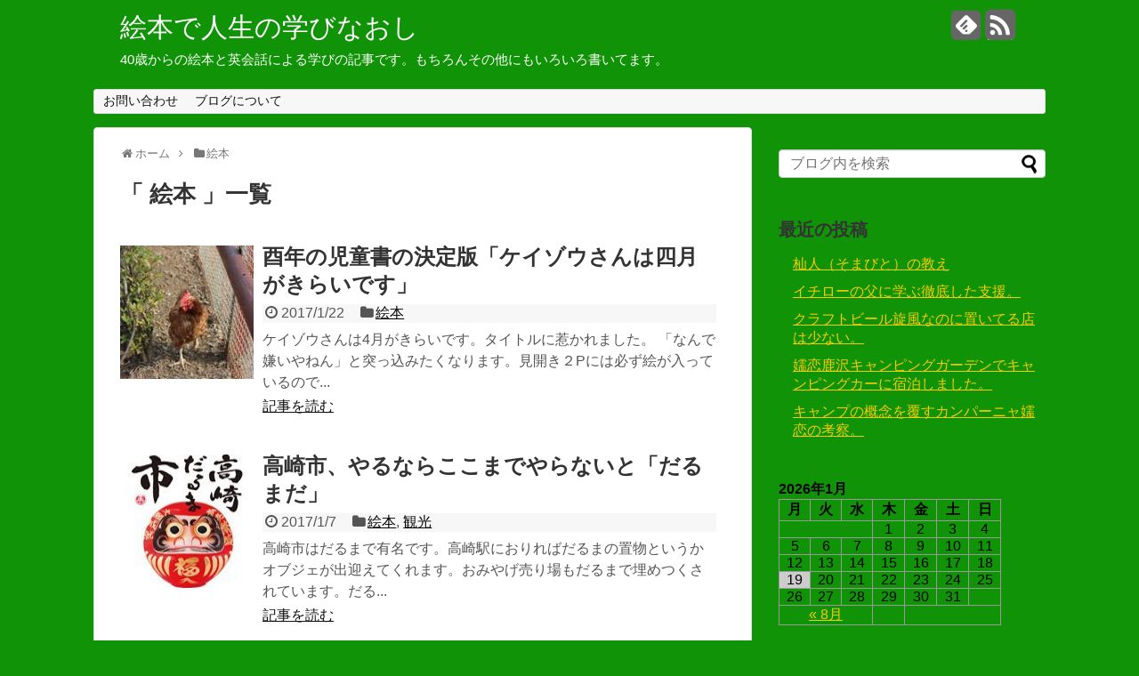

--- FILE ---
content_type: text/html; charset=UTF-8
request_url: http://onionpeace.com/category/%E7%B5%B5%E6%9C%AC/
body_size: 42566
content:
<!DOCTYPE html>
<html lang="ja">
<head>
<meta charset="UTF-8">
<link rel="alternate" type="application/rss+xml" title="絵本で人生の学びなおし RSS Feed" href="http://onionpeace.com/feed/" />
<link rel="pingback" href="http://onionpeace.com/xmlrpc.php" />
<meta name="description" content="「絵本」の記事一覧です。40歳からの絵本と英会話による学びの記事です。もちろんその他にもいろいろ書いてます。" />
<meta name="keywords" content="絵本,ブログ,記事一覧" />
<link rel="stylesheet" href="http://onionpeace.com/wp-content/themes/simplicity/style.css">
<link rel="stylesheet" href="http://onionpeace.com/wp-content/themes/simplicity/webfonts/css/font-awesome.min.css">
<link rel="stylesheet" href="http://onionpeace.com/wp-content/themes/simplicity/webfonts/icomoon/style.css">
<link rel="stylesheet" href="http://onionpeace.com/wp-content/themes/simplicity/css/extension.css">
<link rel="stylesheet" href="http://onionpeace.com/wp-content/themes/simplicity/css/responsive-pc.css">
<link rel="stylesheet" href="http://onionpeace.com/wp-content/themes/simplicity/css/print.css" type="text/css" media="print" />
  <meta name="viewport" content="width=1280, maximum-scale=1, user-scalable=yes">
<!-- OGP -->
<meta property="og:type" content="website">
<meta property="og:description" content="40歳からの絵本と英会話による学びの記事です。もちろんその他にもいろいろ書いてます。">
<meta property="og:title" content="絵本で人生の学びなおし">
<meta property="og:url" content="http://onionpeace.com">
<meta property="og:image" content="http://onionpeace.com/wp-content/themes/simplicity/screenshot.png">
<meta property="og:site_name" content="絵本で人生の学びなおし">
<meta property="og:locale" content="ja_JP" />
<!-- /OGP -->
<!-- Twitter Card -->
<meta name="twitter:card" content="summary">
<meta name="twitter:description" content="40歳からの絵本と英会話による学びの記事です。もちろんその他にもいろいろ書いてます。">
<meta name="twitter:title" content="絵本で人生の学びなおし">
<meta name="twitter:url" content="http://onionpeace.com">
<meta name="twitter:image" content="http://onionpeace.com/wp-content/themes/simplicity/screenshot.png">
<meta name="twitter:domain" content="onionpeace.com">
<!-- /Twitter Card -->

<title>絵本 &#8211; 絵本で人生の学びなおし</title>
<link rel='dns-prefetch' href='//s.w.org' />
<link rel="alternate" type="application/rss+xml" title="絵本で人生の学びなおし &raquo; フィード" href="http://onionpeace.com/feed/" />
<link rel="alternate" type="application/rss+xml" title="絵本で人生の学びなおし &raquo; コメントフィード" href="http://onionpeace.com/comments/feed/" />
<link rel="alternate" type="application/rss+xml" title="絵本で人生の学びなおし &raquo; 絵本 カテゴリーのフィード" href="http://onionpeace.com/category/%e7%b5%b5%e6%9c%ac/feed/" />
		<script type="text/javascript">
			window._wpemojiSettings = {"baseUrl":"https:\/\/s.w.org\/images\/core\/emoji\/11.2.0\/72x72\/","ext":".png","svgUrl":"https:\/\/s.w.org\/images\/core\/emoji\/11.2.0\/svg\/","svgExt":".svg","source":{"concatemoji":"http:\/\/onionpeace.com\/wp-includes\/js\/wp-emoji-release.min.js"}};
			!function(e,a,t){var n,r,o,i=a.createElement("canvas"),p=i.getContext&&i.getContext("2d");function s(e,t){var a=String.fromCharCode;p.clearRect(0,0,i.width,i.height),p.fillText(a.apply(this,e),0,0);e=i.toDataURL();return p.clearRect(0,0,i.width,i.height),p.fillText(a.apply(this,t),0,0),e===i.toDataURL()}function c(e){var t=a.createElement("script");t.src=e,t.defer=t.type="text/javascript",a.getElementsByTagName("head")[0].appendChild(t)}for(o=Array("flag","emoji"),t.supports={everything:!0,everythingExceptFlag:!0},r=0;r<o.length;r++)t.supports[o[r]]=function(e){if(!p||!p.fillText)return!1;switch(p.textBaseline="top",p.font="600 32px Arial",e){case"flag":return s([55356,56826,55356,56819],[55356,56826,8203,55356,56819])?!1:!s([55356,57332,56128,56423,56128,56418,56128,56421,56128,56430,56128,56423,56128,56447],[55356,57332,8203,56128,56423,8203,56128,56418,8203,56128,56421,8203,56128,56430,8203,56128,56423,8203,56128,56447]);case"emoji":return!s([55358,56760,9792,65039],[55358,56760,8203,9792,65039])}return!1}(o[r]),t.supports.everything=t.supports.everything&&t.supports[o[r]],"flag"!==o[r]&&(t.supports.everythingExceptFlag=t.supports.everythingExceptFlag&&t.supports[o[r]]);t.supports.everythingExceptFlag=t.supports.everythingExceptFlag&&!t.supports.flag,t.DOMReady=!1,t.readyCallback=function(){t.DOMReady=!0},t.supports.everything||(n=function(){t.readyCallback()},a.addEventListener?(a.addEventListener("DOMContentLoaded",n,!1),e.addEventListener("load",n,!1)):(e.attachEvent("onload",n),a.attachEvent("onreadystatechange",function(){"complete"===a.readyState&&t.readyCallback()})),(n=t.source||{}).concatemoji?c(n.concatemoji):n.wpemoji&&n.twemoji&&(c(n.twemoji),c(n.wpemoji)))}(window,document,window._wpemojiSettings);
		</script>
		<style type="text/css">
img.wp-smiley,
img.emoji {
	display: inline !important;
	border: none !important;
	box-shadow: none !important;
	height: 1em !important;
	width: 1em !important;
	margin: 0 .07em !important;
	vertical-align: -0.1em !important;
	background: none !important;
	padding: 0 !important;
}
</style>
	<link rel='stylesheet' id='wp-block-library-css'  href='http://onionpeace.com/wp-includes/css/dist/block-library/style.min.css' type='text/css' media='all' />
<link rel='stylesheet' id='contact-form-7-css'  href='http://onionpeace.com/wp-content/plugins/contact-form-7/includes/css/styles.css' type='text/css' media='all' />
<script type='text/javascript' src='http://onionpeace.com/wp-includes/js/jquery/jquery.js'></script>
<script type='text/javascript' src='http://onionpeace.com/wp-includes/js/jquery/jquery-migrate.min.js'></script>
<link rel='https://api.w.org/' href='http://onionpeace.com/wp-json/' />
<link rel="EditURI" type="application/rsd+xml" title="RSD" href="http://onionpeace.com/xmlrpc.php?rsd" />
<link rel="wlwmanifest" type="application/wlwmanifest+xml" href="http://onionpeace.com/wp-includes/wlwmanifest.xml" /> 
<meta name="generator" content="WordPress 5.1.19" />
<style type="text/css">
a {
  color:#f4cc00;
}
a:hover,
#new-entries a:hover,
#popular-entries a:hover,
.wpp-list a:hover,
.entry-read a:hover,
.entry .post-meta a:hover,
.related-entry-read a:hover,
.entry a:hover,
.related-entry-title a:hover,
.navigation a:hover,
#footer-widget a:hover,
.article-list .entry-title a:hover {
  color:#8224e3;
}
#site-title a {
  color:#ffffff;
}
#site-description {
  color:#ffffff;
}
.entry-content{
  margin-left: 0;
}
</style>
<style>.simplemap img{max-width:none !important;padding:0 !important;margin:0 !important;}.staticmap,.staticmap img{max-width:100% !important;height:auto !important;}.simplemap .simplemap-content{display:none;}</style>
<style type="text/css" id="custom-background-css">
body.custom-background { background-color: #109307; }
</style>
	<script>
  (function(i,s,o,g,r,a,m){i['GoogleAnalyticsObject']=r;i[r]=i[r]||function(){
  (i[r].q=i[r].q||[]).push(arguments)},i[r].l=1*new Date();a=s.createElement(o),
  m=s.getElementsByTagName(o)[0];a.async=1;a.src=g;m.parentNode.insertBefore(a,m)
  })(window,document,'script','https://www.google-analytics.com/analytics.js','ga');

  ga('create', 'UA-58697696-2', 'auto');
  ga('send', 'pageview');

</script>
</head>
  <body class="archive category category-192 custom-background">
    <div id="container">

      <!-- header -->
      <div id="header" class="clearfix">
        <div id="header-in">

                    <div id="h-top">
            <!-- モバイルメニュー表示用のボタン -->
<div id="mobile-menu">
  <a id="mobile-menu-toggle" href="#"><span class="fa fa-bars fa-2x"></span></a>
</div>

            <div class="alignleft top-title-catchphrase">
              <!-- サイトのタイトル -->
<p id="site-title">
  <a href="http://onionpeace.com/">絵本で人生の学びなおし</a></p>
<!-- サイトの概要 -->
<p id="site-description">
  40歳からの絵本と英会話による学びの記事です。もちろんその他にもいろいろ書いてます。</p>
            </div>

            <div class="alignright top-sns-follows">
                            <!-- SNSページ -->
<div class="sns-pages">
<ul class="snsp">
<li class="feedly-page"><a href='//feedly.com/index.html#subscription%2Ffeed%2Fhttp%3A%2F%2Fonionpeace.com%2Ffeed%2F' target='blank' title="feedlyで更新情報をフォロー" rel="nofollow"><span class="icon-feedly-square"></span></a></li><li class="rss-page"><a href="http://onionpeace.com/feed/" target="_blank" title="RSSで更新情報をフォロー" rel="nofollow"><span class="fa fa-rss-square fa-2x"></span></a></li>  </ul>
</div>
                          </div>

          </div><!-- /#h-top -->
        </div><!-- /#header-in -->
      </div><!-- /#header -->

      <!-- Navigation -->
<nav>
<div id="navi">
  	<div id="navi-in">
    <div class="menu"><ul>
<li class="page_item page-item-887"><a href="http://onionpeace.com/%e3%81%8a%e5%95%8f%e3%81%84%e5%90%88%e3%82%8f%e3%81%9b/">お問い合わせ</a></li>
<li class="page_item page-item-861"><a href="http://onionpeace.com/page-861/">ブログについて</a></li>
</ul></div>
  </div><!-- /#navi-in -->
</div><!-- /#navi -->
</nav>
<!-- /Navigation -->
      <!-- 本体部分 -->
      <div id="body">
        <div id="body-in">

          
          <!-- main -->
          <div id="main">


<div id="breadcrumb" class="breadcrumb-category"><div itemtype="http://data-vocabulary.org/Breadcrumb" itemscope="" class="breadcrumb-home"><span class="fa fa-home fa-fw"></span><a href="http://onionpeace.com" itemprop="url"><span itemprop="title">ホーム</span></a><span class="sp"><span class="fa fa-angle-right"></span></span></div><div itemtype="http://data-vocabulary.org/Breadcrumb" itemscope=""><span class="fa fa-folder fa-fw"></span><a href="http://onionpeace.com/category/%e7%b5%b5%e6%9c%ac/" itemprop="url"><span itemprop="title">絵本</span></a></div></div><!-- /#breadcrumb -->
  <h1 id="archive-title"><q>
        絵本      </q>一覧  </h1>






<div id="list">
<!-- 記事一覧 -->
<div id="post-3233" class="entry entry-card post-3233 post type-post status-publish format-standard has-post-thumbnail category-192 tag-441 tag-442">
  <div class="entry-thumb">
                  <a href="http://onionpeace.com/2017/01/22/3233/" class="entry-image entry-image-link" title="酉年の児童書の決定版「ケイゾウさんは四月がきらいです」"><img width="150" height="150" src="http://onionpeace.com/wp-content/uploads/2017/01/cb3ee8a2bd080b5893d47fa21f454d32_s_thumb-150x150.jpg" class="entry-thumnail wp-post-image" alt="酉年の児童書の決定版「ケイゾウさんは四月がきらいです」" srcset="http://onionpeace.com/wp-content/uploads/2017/01/cb3ee8a2bd080b5893d47fa21f454d32_s_thumb-150x150.jpg 150w, http://onionpeace.com/wp-content/uploads/2017/01/cb3ee8a2bd080b5893d47fa21f454d32_s_thumb-100x100.jpg 100w" sizes="(max-width: 150px) 100vw, 150px" /></a>
            </div><!-- /.entry-thumb -->
  <div class="entry-card-content">

    <h2><a href="http://onionpeace.com/2017/01/22/3233/" class="entry-title entry-title-link" title="酉年の児童書の決定版「ケイゾウさんは四月がきらいです」">酉年の児童書の決定版「ケイゾウさんは四月がきらいです」</a></h2>
    <p class="post-meta">
            <span class="post-date"><span class="fa fa-clock-o fa-fw"></span><span class="published">2017/1/22</span></span>
      
            <span class="category"><span class="fa fa-folder fa-fw"></span><a href="http://onionpeace.com/category/%e7%b5%b5%e6%9c%ac/" rel="category tag">絵本</a></span>
      
      
    </p><!-- /.post-meta -->
    <p class="entry-snippet">ケイゾウさんは4月がきらいです。タイトルに惹かれました。  「なんで嫌いやねん」と突っ込みたくなります。見開き２Pには必ず絵が入っているので...</p>

    <p class="entry-read"><a href="http://onionpeace.com/2017/01/22/3233/" class="entry-read-link">記事を読む</a></p>
    
  </div><!-- /.entry-card-content -->
</div><div id="post-3192" class="entry entry-card post-3192 post type-post status-publish format-standard has-post-thumbnail category-192 category-9 tag-438">
  <div class="entry-thumb">
                  <a href="http://onionpeace.com/2017/01/07/3192/" class="entry-image entry-image-link" title="高崎市、やるならここまでやらないと「だるまだ」"><img width="150" height="135" src="http://onionpeace.com/wp-content/uploads/2017/01/thumb-150x135.jpg" class="entry-thumnail wp-post-image" alt="高崎市、やるならここまでやらないと「だるまだ」" /></a>
            </div><!-- /.entry-thumb -->
  <div class="entry-card-content">

    <h2><a href="http://onionpeace.com/2017/01/07/3192/" class="entry-title entry-title-link" title="高崎市、やるならここまでやらないと「だるまだ」">高崎市、やるならここまでやらないと「だるまだ」</a></h2>
    <p class="post-meta">
            <span class="post-date"><span class="fa fa-clock-o fa-fw"></span><span class="published">2017/1/7</span></span>
      
            <span class="category"><span class="fa fa-folder fa-fw"></span><a href="http://onionpeace.com/category/%e7%b5%b5%e6%9c%ac/" rel="category tag">絵本</a>, <a href="http://onionpeace.com/category/%e8%a6%b3%e5%85%89/" rel="category tag">観光</a></span>
      
      
    </p><!-- /.post-meta -->
    <p class="entry-snippet">高崎市はだるまで有名です。高崎駅におりればだるまの置物というかオブジェが出迎えてくれます。おみやげ売り場もだるまで埋めつくされています。だる...</p>

    <p class="entry-read"><a href="http://onionpeace.com/2017/01/07/3192/" class="entry-read-link">記事を読む</a></p>
    
  </div><!-- /.entry-card-content -->
</div><div id="post-3155" class="entry entry-card post-3155 post type-post status-publish format-standard has-post-thumbnail category-192 tag-433">
  <div class="entry-thumb">
                  <a href="http://onionpeace.com/2016/12/18/3155/" class="entry-image entry-image-link" title="これからは木に恩恵を返してもよいのでは「木と日本人」"><img width="150" height="150" src="http://onionpeace.com/wp-content/uploads/2016/12/f72a6f213590ac22f169df7767efbc87_s_thumb-150x150.jpg" class="entry-thumnail wp-post-image" alt="これからは木に恩恵を返してもよいのでは「木と日本人」" srcset="http://onionpeace.com/wp-content/uploads/2016/12/f72a6f213590ac22f169df7767efbc87_s_thumb-150x150.jpg 150w, http://onionpeace.com/wp-content/uploads/2016/12/f72a6f213590ac22f169df7767efbc87_s_thumb-100x100.jpg 100w" sizes="(max-width: 150px) 100vw, 150px" /></a>
            </div><!-- /.entry-thumb -->
  <div class="entry-card-content">

    <h2><a href="http://onionpeace.com/2016/12/18/3155/" class="entry-title entry-title-link" title="これからは木に恩恵を返してもよいのでは「木と日本人」">これからは木に恩恵を返してもよいのでは「木と日本人」</a></h2>
    <p class="post-meta">
            <span class="post-date"><span class="fa fa-clock-o fa-fw"></span><span class="published">2016/12/18</span></span>
      
            <span class="category"><span class="fa fa-folder fa-fw"></span><a href="http://onionpeace.com/category/%e7%b5%b5%e6%9c%ac/" rel="category tag">絵本</a></span>
      
      
    </p><!-- /.post-meta -->
    <p class="entry-snippet">先日、一枚板を見せてもらい木の温もりがあり、感動をおぼえました。 この一枚板、用途は何があるでしょうか。カウンター。飲食店経営ならそのような...</p>

    <p class="entry-read"><a href="http://onionpeace.com/2016/12/18/3155/" class="entry-read-link">記事を読む</a></p>
    
  </div><!-- /.entry-card-content -->
</div><div id="post-3146" class="entry entry-card post-3146 post type-post status-publish format-standard has-post-thumbnail category-192 tag-337">
  <div class="entry-thumb">
                  <a href="http://onionpeace.com/2016/12/13/3146/" class="entry-image entry-image-link" title="王さまシリーズは、サラリーマンへの警告だった。"><img width="150" height="150" src="http://onionpeace.com/wp-content/uploads/2016/12/6a7de55d8f10add898bfd8ac929e0eb2_s_thumb-150x150.jpg" class="entry-thumnail wp-post-image" alt="王さまシリーズは、サラリーマンへの警告だった。" srcset="http://onionpeace.com/wp-content/uploads/2016/12/6a7de55d8f10add898bfd8ac929e0eb2_s_thumb-150x150.jpg 150w, http://onionpeace.com/wp-content/uploads/2016/12/6a7de55d8f10add898bfd8ac929e0eb2_s_thumb-100x100.jpg 100w" sizes="(max-width: 150px) 100vw, 150px" /></a>
            </div><!-- /.entry-thumb -->
  <div class="entry-card-content">

    <h2><a href="http://onionpeace.com/2016/12/13/3146/" class="entry-title entry-title-link" title="王さまシリーズは、サラリーマンへの警告だった。">王さまシリーズは、サラリーマンへの警告だった。</a></h2>
    <p class="post-meta">
            <span class="post-date"><span class="fa fa-clock-o fa-fw"></span><span class="published">2016/12/13</span></span>
      
            <span class="category"><span class="fa fa-folder fa-fw"></span><a href="http://onionpeace.com/category/%e7%b5%b5%e6%9c%ac/" rel="category tag">絵本</a></span>
      
      
    </p><!-- /.post-meta -->
    <p class="entry-snippet">王さまシリーズ、児童文学のロングセラーです。小学生のころ図書館で借りて熟読したもんです。なんではまったか、物語全体が明るいから、そして王さま...</p>

    <p class="entry-read"><a href="http://onionpeace.com/2016/12/13/3146/" class="entry-read-link">記事を読む</a></p>
    
  </div><!-- /.entry-card-content -->
</div><div id="post-3131" class="entry entry-card post-3131 post type-post status-publish format-standard category-192 tag-431">
  <div class="entry-thumb">
                  <a href="http://onionpeace.com/2016/12/11/3131/" class="entry-image entry-image-link" title="これはキャリア本だ「りきしのほし」"><img src="http://onionpeace.com/wp-content/themes/simplicity/images/no-image.png" alt="NO IMAGE" class="entry-thumnail no-image list-no-image" /></a>
            </div><!-- /.entry-thumb -->
  <div class="entry-card-content">

    <h2><a href="http://onionpeace.com/2016/12/11/3131/" class="entry-title entry-title-link" title="これはキャリア本だ「りきしのほし」">これはキャリア本だ「りきしのほし」</a></h2>
    <p class="post-meta">
            <span class="post-date"><span class="fa fa-clock-o fa-fw"></span><span class="published">2016/12/11</span></span>
      
            <span class="category"><span class="fa fa-folder fa-fw"></span><a href="http://onionpeace.com/category/%e7%b5%b5%e6%9c%ac/" rel="category tag">絵本</a></span>
      
      
    </p><!-- /.post-meta -->
    <p class="entry-snippet">社会には序列というものがあります。先輩と後輩、師匠と弟子、上司と部下。序列の上の人から優先権が与えられます。まさに縦社会。そして世の中は競争...</p>

    <p class="entry-read"><a href="http://onionpeace.com/2016/12/11/3131/" class="entry-read-link">記事を読む</a></p>
    
  </div><!-- /.entry-card-content -->
</div><div id="post-3093" class="entry entry-card post-3093 post type-post status-publish format-standard has-post-thumbnail category-192 tag-425 tag-426">
  <div class="entry-thumb">
                  <a href="http://onionpeace.com/2016/12/04/3093/" class="entry-image entry-image-link" title="乗り物絵本ですが、どこか情緒的「のっていこう」"><img width="150" height="150" src="http://onionpeace.com/wp-content/uploads/2016/12/1afbe4a7f567466fe4a67fc7e252a21d_s_thumb-150x150.jpg" class="entry-thumnail wp-post-image" alt="乗り物絵本ですが、どこか情緒的「のっていこう」" srcset="http://onionpeace.com/wp-content/uploads/2016/12/1afbe4a7f567466fe4a67fc7e252a21d_s_thumb-150x150.jpg 150w, http://onionpeace.com/wp-content/uploads/2016/12/1afbe4a7f567466fe4a67fc7e252a21d_s_thumb-100x100.jpg 100w" sizes="(max-width: 150px) 100vw, 150px" /></a>
            </div><!-- /.entry-thumb -->
  <div class="entry-card-content">

    <h2><a href="http://onionpeace.com/2016/12/04/3093/" class="entry-title entry-title-link" title="乗り物絵本ですが、どこか情緒的「のっていこう」">乗り物絵本ですが、どこか情緒的「のっていこう」</a></h2>
    <p class="post-meta">
            <span class="post-date"><span class="fa fa-clock-o fa-fw"></span><span class="published">2016/12/4</span></span>
      
            <span class="category"><span class="fa fa-folder fa-fw"></span><a href="http://onionpeace.com/category/%e7%b5%b5%e6%9c%ac/" rel="category tag">絵本</a></span>
      
      
    </p><!-- /.post-meta -->
    <p class="entry-snippet"> 小さい子どもが乗り物好きだと、結構楽です。ひたすら乗り物に乗ればいいんです。 最初は電車、新幹線、バスなど、乗り物はたくさんあります。休日...</p>

    <p class="entry-read"><a href="http://onionpeace.com/2016/12/04/3093/" class="entry-read-link">記事を読む</a></p>
    
  </div><!-- /.entry-card-content -->
</div><div id="post-3066" class="entry entry-card post-3066 post type-post status-publish format-standard has-post-thumbnail category-192">
  <div class="entry-thumb">
                  <a href="http://onionpeace.com/2016/11/28/3066/" class="entry-image entry-image-link" title="あぶないからダメは逆効果「あぶないよ」。"><img width="150" height="150" src="http://onionpeace.com/wp-content/uploads/2016/11/142efd1548387e05f43caa64c22006b7_s_thumb-150x150.jpg" class="entry-thumnail wp-post-image" alt="あぶないからダメは逆効果「あぶないよ」。" srcset="http://onionpeace.com/wp-content/uploads/2016/11/142efd1548387e05f43caa64c22006b7_s_thumb-150x150.jpg 150w, http://onionpeace.com/wp-content/uploads/2016/11/142efd1548387e05f43caa64c22006b7_s_thumb-100x100.jpg 100w, http://onionpeace.com/wp-content/uploads/2016/11/142efd1548387e05f43caa64c22006b7_s_thumb-180x180.jpg 180w" sizes="(max-width: 150px) 100vw, 150px" /></a>
            </div><!-- /.entry-thumb -->
  <div class="entry-card-content">

    <h2><a href="http://onionpeace.com/2016/11/28/3066/" class="entry-title entry-title-link" title="あぶないからダメは逆効果「あぶないよ」。">あぶないからダメは逆効果「あぶないよ」。</a></h2>
    <p class="post-meta">
            <span class="post-date"><span class="fa fa-clock-o fa-fw"></span><span class="published">2016/11/28</span></span>
      
            <span class="category"><span class="fa fa-folder fa-fw"></span><a href="http://onionpeace.com/category/%e7%b5%b5%e6%9c%ac/" rel="category tag">絵本</a></span>
      
      
    </p><!-- /.post-meta -->
    <p class="entry-snippet">子どもって、危ないことをします。ただ「それやっちゃダメ」「あぶないって言ってるでしょ！」と怒っても逆効果。子どもはどんどん危ないことをやりま...</p>

    <p class="entry-read"><a href="http://onionpeace.com/2016/11/28/3066/" class="entry-read-link">記事を読む</a></p>
    
  </div><!-- /.entry-card-content -->
</div><div id="post-3014" class="entry entry-card post-3014 post type-post status-publish format-standard has-post-thumbnail category-192 tag-387">
  <div class="entry-thumb">
                  <a href="http://onionpeace.com/2016/11/13/3014/" class="entry-image entry-image-link" title="釣り人にも勉強になる「海のさかな」"><img width="150" height="150" src="http://onionpeace.com/wp-content/uploads/2016/11/IMG_3167_thumb-150x150.jpg" class="entry-thumnail wp-post-image" alt="釣り人にも勉強になる「海のさかな」" srcset="http://onionpeace.com/wp-content/uploads/2016/11/IMG_3167_thumb-150x150.jpg 150w, http://onionpeace.com/wp-content/uploads/2016/11/IMG_3167_thumb-100x100.jpg 100w" sizes="(max-width: 150px) 100vw, 150px" /></a>
            </div><!-- /.entry-thumb -->
  <div class="entry-card-content">

    <h2><a href="http://onionpeace.com/2016/11/13/3014/" class="entry-title entry-title-link" title="釣り人にも勉強になる「海のさかな」">釣り人にも勉強になる「海のさかな」</a></h2>
    <p class="post-meta">
            <span class="post-date"><span class="fa fa-clock-o fa-fw"></span><span class="published">2016/11/13</span></span>
      
            <span class="category"><span class="fa fa-folder fa-fw"></span><a href="http://onionpeace.com/category/%e7%b5%b5%e6%9c%ac/" rel="category tag">絵本</a></span>
      
      
    </p><!-- /.post-meta -->
    <p class="entry-snippet">

釣りに行きます。魚が釣れます。なんじゃ、この魚は？ということがあります。

食べたことのある魚であればわかりますが、実は一匹丸ご...</p>

    <p class="entry-read"><a href="http://onionpeace.com/2016/11/13/3014/" class="entry-read-link">記事を読む</a></p>
    
  </div><!-- /.entry-card-content -->
</div><div id="post-2978" class="entry entry-card post-2978 post type-post status-publish format-standard has-post-thumbnail category-192 tag-419">
  <div class="entry-thumb">
                  <a href="http://onionpeace.com/2016/10/31/2978/" class="entry-image entry-image-link" title="ツバメが愛おしくなる絵本「ツバメのたび」"><img width="150" height="150" src="http://onionpeace.com/wp-content/uploads/2016/10/7c6ad1a63fa42725e6030f586a21f7c4_s_thumb-150x150.jpg" class="entry-thumnail wp-post-image" alt="ツバメが愛おしくなる絵本「ツバメのたび」" srcset="http://onionpeace.com/wp-content/uploads/2016/10/7c6ad1a63fa42725e6030f586a21f7c4_s_thumb-150x150.jpg 150w, http://onionpeace.com/wp-content/uploads/2016/10/7c6ad1a63fa42725e6030f586a21f7c4_s_thumb-100x100.jpg 100w" sizes="(max-width: 150px) 100vw, 150px" /></a>
            </div><!-- /.entry-thumb -->
  <div class="entry-card-content">

    <h2><a href="http://onionpeace.com/2016/10/31/2978/" class="entry-title entry-title-link" title="ツバメが愛おしくなる絵本「ツバメのたび」">ツバメが愛おしくなる絵本「ツバメのたび」</a></h2>
    <p class="post-meta">
            <span class="post-date"><span class="fa fa-clock-o fa-fw"></span><span class="published">2016/10/31</span></span>
      
            <span class="category"><span class="fa fa-folder fa-fw"></span><a href="http://onionpeace.com/category/%e7%b5%b5%e6%9c%ac/" rel="category tag">絵本</a></span>
      
      
    </p><!-- /.post-meta -->
    <p class="entry-snippet"> ツバメって、マレーシアから来てるの！ この絵本を読んで初めて知りました。ツバメが渡り鳥ということは知っていましたが、まさかマレーシアから来...</p>

    <p class="entry-read"><a href="http://onionpeace.com/2016/10/31/2978/" class="entry-read-link">記事を読む</a></p>
    
  </div><!-- /.entry-card-content -->
</div><div id="post-2903" class="entry entry-card post-2903 post type-post status-publish format-standard category-192 tag-202">
  <div class="entry-thumb">
                  <a href="http://onionpeace.com/2016/10/16/2903/" class="entry-image entry-image-link" title="絵本にするには重すぎる「どーしたどーした」"><img src="http://onionpeace.com/wp-content/themes/simplicity/images/no-image.png" alt="NO IMAGE" class="entry-thumnail no-image list-no-image" /></a>
            </div><!-- /.entry-thumb -->
  <div class="entry-card-content">

    <h2><a href="http://onionpeace.com/2016/10/16/2903/" class="entry-title entry-title-link" title="絵本にするには重すぎる「どーしたどーした」">絵本にするには重すぎる「どーしたどーした」</a></h2>
    <p class="post-meta">
            <span class="post-date"><span class="fa fa-clock-o fa-fw"></span><span class="published">2016/10/16</span></span>
      
            <span class="category"><span class="fa fa-folder fa-fw"></span><a href="http://onionpeace.com/category/%e7%b5%b5%e6%9c%ac/" rel="category tag">絵本</a></span>
      
      
    </p><!-- /.post-meta -->
    <p class="entry-snippet">  荒井良二さんの絵が好きです。荒井良二さんって結構小説家とコラボしてる作品が多いんですよね。江國香織さんと組んだりもしています。  今回、...</p>

    <p class="entry-read"><a href="http://onionpeace.com/2016/10/16/2903/" class="entry-read-link">記事を読む</a></p>
    
  </div><!-- /.entry-card-content -->
</div>  <div class="clear"></div>
</div><!-- /#list -->

  <!-- 文章下広告 -->
                  

<!--ページャー-->
<div class="pager">
  <span aria-current='page' class='page-numbers current'>1</span>
<a class='page-numbers' href='http://onionpeace.com/category/%E7%B5%B5%E6%9C%AC/page/2/'>2</a>
<a class='page-numbers' href='http://onionpeace.com/category/%E7%B5%B5%E6%9C%AC/page/3/'>3</a>
<a class='page-numbers' href='http://onionpeace.com/category/%E7%B5%B5%E6%9C%AC/page/4/'>4</a>
<span class="page-numbers dots">&hellip;</span>
<a class='page-numbers' href='http://onionpeace.com/category/%E7%B5%B5%E6%9C%AC/page/11/'>11</a>
<a class="next page-numbers" href="http://onionpeace.com/category/%E7%B5%B5%E6%9C%AC/page/2/">&#160;<span class="fa fa-caret-right fa-fx"></span></a></div><!-- /.pager -->

          </div><!-- /#main -->
        <!-- sidebar -->
<aside>
<div id="sidebar">
    
  <div id="sidebar-widget">
  <!-- ウイジェット -->
  <div id="search-5" class="widget widget_search"><form method="get" id="searchform" action="http://onionpeace.com/">
	<input type="text" placeholder="ブログ内を検索" name="s" id="s">
	<input type="submit" id="searchsubmit" value="">
</form></div>		<div id="recent-posts-4" class="widget widget_recent_entries">		<h4 class="widgettitle">最近の投稿</h4>		<ul>
											<li>
					<a href="http://onionpeace.com/2017/08/14/3338/">杣人（そまびと）の教え</a>
									</li>
											<li>
					<a href="http://onionpeace.com/2017/08/07/3330/">イチローの父に学ぶ徹底した支援。</a>
									</li>
											<li>
					<a href="http://onionpeace.com/2017/08/06/3327/">クラフトビール旋風なのに置いてる店は少ない。</a>
									</li>
											<li>
					<a href="http://onionpeace.com/2017/05/14/3311/">嬬恋鹿沢キャンピングガーデンでキャンピングカーに宿泊しました。</a>
									</li>
											<li>
					<a href="http://onionpeace.com/2017/05/08/3302/">キャンプの概念を覆すカンパーニャ嬬恋の考察。</a>
									</li>
					</ul>
		</div><div id="calendar-3" class="widget widget_calendar"><div id="calendar_wrap" class="calendar_wrap"><table id="wp-calendar">
	<caption>2026年1月</caption>
	<thead>
	<tr>
		<th scope="col" title="月曜日">月</th>
		<th scope="col" title="火曜日">火</th>
		<th scope="col" title="水曜日">水</th>
		<th scope="col" title="木曜日">木</th>
		<th scope="col" title="金曜日">金</th>
		<th scope="col" title="土曜日">土</th>
		<th scope="col" title="日曜日">日</th>
	</tr>
	</thead>

	<tfoot>
	<tr>
		<td colspan="3" id="prev"><a href="http://onionpeace.com/2017/08/">&laquo; 8月</a></td>
		<td class="pad">&nbsp;</td>
		<td colspan="3" id="next" class="pad">&nbsp;</td>
	</tr>
	</tfoot>

	<tbody>
	<tr>
		<td colspan="3" class="pad">&nbsp;</td><td>1</td><td>2</td><td>3</td><td>4</td>
	</tr>
	<tr>
		<td>5</td><td>6</td><td>7</td><td>8</td><td>9</td><td>10</td><td>11</td>
	</tr>
	<tr>
		<td>12</td><td>13</td><td>14</td><td>15</td><td>16</td><td>17</td><td>18</td>
	</tr>
	<tr>
		<td id="today">19</td><td>20</td><td>21</td><td>22</td><td>23</td><td>24</td><td>25</td>
	</tr>
	<tr>
		<td>26</td><td>27</td><td>28</td><td>29</td><td>30</td><td>31</td>
		<td class="pad" colspan="1">&nbsp;</td>
	</tr>
	</tbody>
	</table></div></div><div id="archives-4" class="widget widget_archive"><h4 class="widgettitle">アーカイブ</h4>		<ul>
				<li><a href='http://onionpeace.com/2017/08/'>2017年8月</a></li>
	<li><a href='http://onionpeace.com/2017/05/'>2017年5月</a></li>
	<li><a href='http://onionpeace.com/2017/04/'>2017年4月</a></li>
	<li><a href='http://onionpeace.com/2017/03/'>2017年3月</a></li>
	<li><a href='http://onionpeace.com/2017/02/'>2017年2月</a></li>
	<li><a href='http://onionpeace.com/2017/01/'>2017年1月</a></li>
	<li><a href='http://onionpeace.com/2016/12/'>2016年12月</a></li>
	<li><a href='http://onionpeace.com/2016/11/'>2016年11月</a></li>
	<li><a href='http://onionpeace.com/2016/10/'>2016年10月</a></li>
	<li><a href='http://onionpeace.com/2016/09/'>2016年9月</a></li>
	<li><a href='http://onionpeace.com/2016/08/'>2016年8月</a></li>
	<li><a href='http://onionpeace.com/2016/07/'>2016年7月</a></li>
	<li><a href='http://onionpeace.com/2016/06/'>2016年6月</a></li>
	<li><a href='http://onionpeace.com/2016/05/'>2016年5月</a></li>
	<li><a href='http://onionpeace.com/2016/04/'>2016年4月</a></li>
	<li><a href='http://onionpeace.com/2016/03/'>2016年3月</a></li>
	<li><a href='http://onionpeace.com/2016/02/'>2016年2月</a></li>
	<li><a href='http://onionpeace.com/2016/01/'>2016年1月</a></li>
	<li><a href='http://onionpeace.com/2015/12/'>2015年12月</a></li>
	<li><a href='http://onionpeace.com/2015/11/'>2015年11月</a></li>
	<li><a href='http://onionpeace.com/2015/10/'>2015年10月</a></li>
	<li><a href='http://onionpeace.com/2015/09/'>2015年9月</a></li>
	<li><a href='http://onionpeace.com/2015/08/'>2015年8月</a></li>
	<li><a href='http://onionpeace.com/2015/07/'>2015年7月</a></li>
	<li><a href='http://onionpeace.com/2015/06/'>2015年6月</a></li>
	<li><a href='http://onionpeace.com/2015/05/'>2015年5月</a></li>
	<li><a href='http://onionpeace.com/2015/04/'>2015年4月</a></li>
	<li><a href='http://onionpeace.com/2015/03/'>2015年3月</a></li>
	<li><a href='http://onionpeace.com/2015/02/'>2015年2月</a></li>
	<li><a href='http://onionpeace.com/2015/01/'>2015年1月</a></li>
	<li><a href='http://onionpeace.com/2014/12/'>2014年12月</a></li>
	<li><a href='http://onionpeace.com/2014/11/'>2014年11月</a></li>
	<li><a href='http://onionpeace.com/2014/10/'>2014年10月</a></li>
	<li><a href='http://onionpeace.com/2014/09/'>2014年9月</a></li>
	<li><a href='http://onionpeace.com/2014/08/'>2014年8月</a></li>
	<li><a href='http://onionpeace.com/2014/07/'>2014年7月</a></li>
		</ul>
			</div><div id="categories-4" class="widget widget_categories"><h4 class="widgettitle">カテゴリー</h4>		<ul>
				<li class="cat-item cat-item-2"><a href="http://onionpeace.com/category/40%e6%ad%b3/" >40歳</a>
</li>
	<li class="cat-item cat-item-269"><a href="http://onionpeace.com/category/%e3%82%a2%e3%82%a6%e3%83%88%e3%83%89%e3%82%a2/" >アウトドア</a>
</li>
	<li class="cat-item cat-item-367"><a href="http://onionpeace.com/category/%e3%82%a4%e3%83%99%e3%83%b3%e3%83%88/" >イベント</a>
</li>
	<li class="cat-item cat-item-4"><a href="http://onionpeace.com/category/%e3%82%a4%e3%83%b3%e3%83%97%e3%83%ad/" >インプロ</a>
</li>
	<li class="cat-item cat-item-3"><a href="http://onionpeace.com/category/%e3%81%8a%e5%ba%97/" >お店</a>
</li>
	<li class="cat-item cat-item-5"><a href="http://onionpeace.com/category/%e3%83%95%e3%82%a1%e3%83%b3%e3%83%89%e3%83%ac%e3%82%a4%e3%82%b8%e3%83%b3%e3%82%b0/" >ファンドレイジング</a>
</li>
	<li class="cat-item cat-item-327"><a href="http://onionpeace.com/category/%e5%83%8d%e3%81%8d%e6%96%b9/" >働き方</a>
</li>
	<li class="cat-item cat-item-268"><a href="http://onionpeace.com/category/%e5%95%86%e5%93%81/" >商品</a>
</li>
	<li class="cat-item cat-item-11"><a href="http://onionpeace.com/category/%e5%96%b6%e6%a5%ad/" >営業</a>
</li>
	<li class="cat-item cat-item-12"><a href="http://onionpeace.com/category/%e5%9d%90%e7%a6%85/" >坐禅</a>
</li>
	<li class="cat-item cat-item-13"><a href="http://onionpeace.com/category/%e5%ad%a6%e3%81%b3/" >学び</a>
</li>
	<li class="cat-item cat-item-1"><a href="http://onionpeace.com/category/%e6%9c%aa%e5%88%86%e9%a1%9e/" >未分類</a>
</li>
	<li class="cat-item cat-item-14"><a href="http://onionpeace.com/category/%e6%9c%ac/" >本</a>
</li>
	<li class="cat-item cat-item-317"><a href="http://onionpeace.com/category/%e7%95%91/" >畑</a>
</li>
	<li class="cat-item cat-item-6"><a href="http://onionpeace.com/category/%e7%b5%8c%e5%96%b6/" >経営</a>
</li>
	<li class="cat-item cat-item-192 current-cat"><a href="http://onionpeace.com/category/%e7%b5%b5%e6%9c%ac/" >絵本</a>
</li>
	<li class="cat-item cat-item-377"><a href="http://onionpeace.com/category/%e8%87%aa%e7%84%b6/" >自然</a>
</li>
	<li class="cat-item cat-item-7"><a href="http://onionpeace.com/category/%e8%8a%b8%e8%a1%93/" >芸術</a>
</li>
	<li class="cat-item cat-item-193"><a href="http://onionpeace.com/category/%e8%8b%b1%e8%aa%9e/" >英語</a>
</li>
	<li class="cat-item cat-item-9"><a href="http://onionpeace.com/category/%e8%a6%b3%e5%85%89/" >観光</a>
</li>
	<li class="cat-item cat-item-10"><a href="http://onionpeace.com/category/%e8%ba%ab%e4%bd%93/" >身体</a>
</li>
	<li class="cat-item cat-item-285"><a href="http://onionpeace.com/category/%e9%81%8a%e3%81%b3/" >遊び</a>
</li>
	<li class="cat-item cat-item-315"><a href="http://onionpeace.com/category/%e9%a3%9f/" >食</a>
</li>
	<li class="cat-item cat-item-8"><a href="http://onionpeace.com/category/%e9%a3%9f%e4%ba%8b/" >食事</a>
</li>
		</ul>
			</div><div id="meta-4" class="widget widget_meta"><h4 class="widgettitle">メタ情報</h4>			<ul>
						<li><a href="http://onionpeace.com/wp-login.php">ログイン</a></li>
			<li><a href="http://onionpeace.com/feed/">投稿の <abbr title="Really Simple Syndication">RSS</abbr></a></li>
			<li><a href="http://onionpeace.com/comments/feed/">コメントの <abbr title="Really Simple Syndication">RSS</abbr></a></li>
			<li><a href="https://ja.wordpress.org/" title="Powered by WordPress, state-of-the-art semantic personal publishing platform.">WordPress.org</a></li>			</ul>
			</div>  </div>

  
</div></aside><!-- /#sidebar -->
        </div><!-- /#body-in -->
      </div><!-- /#body -->

      <!-- footer -->
      <div id="footer">
        <div id="footer-in">

          
        <div class="clear"></div>
          <div id="copyright" class="wrapper">
            WordPress Theme <a href="//wp-simplicity.com/" rel="nofollow">Simplicity</a><br />

            Copyright&copy;  <a href="http://onionpeace.com">絵本で人生の学びなおし</a> All Rights Reserved.
                      </div>
      </div><!-- /#footer-in -->
      </div><!-- /#footer -->
      <div id="page-top">
      <a id="move-page-top"><span class="fa fa-chevron-circle-up fa-2x"></span></a>
  
</div>
          </div><!-- /#container -->
        

        <div id="fb-root"></div>
<script>(function(d, s, id) {
  var js, fjs = d.getElementsByTagName(s)[0];
  if (d.getElementById(id)) return;
  js = d.createElement(s); js.id = id;
  js.src = "//connect.facebook.net/ja_JP/sdk.js#xfbml=1&version=v2.3&appId=569002053185714";
  fjs.parentNode.insertBefore(js, fjs);
}(document, 'script', 'facebook-jssdk'));</script>
    
    <script type='text/javascript' src='http://onionpeace.com/wp-content/themes/simplicity/javascript.js'></script>
<script type='text/javascript'>
/* <![CDATA[ */
var wpcf7 = {"apiSettings":{"root":"http:\/\/onionpeace.com\/wp-json\/contact-form-7\/v1","namespace":"contact-form-7\/v1"}};
/* ]]> */
</script>
<script type='text/javascript' src='http://onionpeace.com/wp-content/plugins/contact-form-7/includes/js/scripts.js'></script>
<script type='text/javascript' src='http://onionpeace.com/wp-includes/js/wp-embed.min.js'></script>
  </body>
</html>


--- FILE ---
content_type: text/css
request_url: http://onionpeace.com/wp-content/themes/simplicity/css/print.css
body_size: 1316
content:
/****************************
印刷用スタイル
****************************/

/*非表示設定*/
#header,
nav,
#breadcrumb,
#sidebar,
#sharebar,
.article .post-meta,
#sns-group-top,
section#under-entry-body,
.page-link,
#sns-group,
.post-tag,
.edit,
.wlw-edit,
.pager,
.widget-ad,
.widget-over-article,
.widget-under-article,
.widget-over-sns-buttons,
.widget-under-sns-buttons,
#page-top,
#footer{
  display: none !important;
}

/*コンテナの幅の設定*/
#header, #header-in, #navi, #navi-in, #body-in, #footer-in{
  width: auto !important;
}

#main{
  border-width: 0;
  padding-top: 0;
  padding-bottom: 0;
  width: auto;
  float: none;
}

/*見出しの余分な部分をリセット*/
h1,
h2,
h3,
h4,
h5,
h6{
  background-color: transparent !important;
  margin-left: 0 !important;
  margin-right: 0 !important;
  padding-left: 0 !important;
  border-width: 0 !important;
}

/*文字の大きさ*/
body,
.article {
    font-size: 11pt;
}
.article h1 {
  font-size: 21.5pt;
}

.article h2 {
  font-size: 18.5pt;
}

.article h3 {
  font-size: 16pt;
}

.article h4,
.article h5,
.article h6 {
  font-size: 14pt;
}

/*引用のマージン対策*/
blockquote{
  margin-left: 0 !important;
  margin-right: 0 !important;
}

--- FILE ---
content_type: text/plain
request_url: https://www.google-analytics.com/j/collect?v=1&_v=j102&a=758889878&t=pageview&_s=1&dl=http%3A%2F%2Fonionpeace.com%2Fcategory%2F%25E7%25B5%25B5%25E6%259C%25AC%2F&ul=en-us%40posix&dt=%E7%B5%B5%E6%9C%AC%20%E2%80%93%20%E7%B5%B5%E6%9C%AC%E3%81%A7%E4%BA%BA%E7%94%9F%E3%81%AE%E5%AD%A6%E3%81%B3%E3%81%AA%E3%81%8A%E3%81%97&sr=1280x720&vp=1280x720&_u=IEBAAEABAAAAACAAI~&jid=579645387&gjid=1966068212&cid=70303620.1768779756&tid=UA-58697696-2&_gid=1651075710.1768779756&_r=1&_slc=1&z=1471314948
body_size: -450
content:
2,cG-C2ELPCNTJP